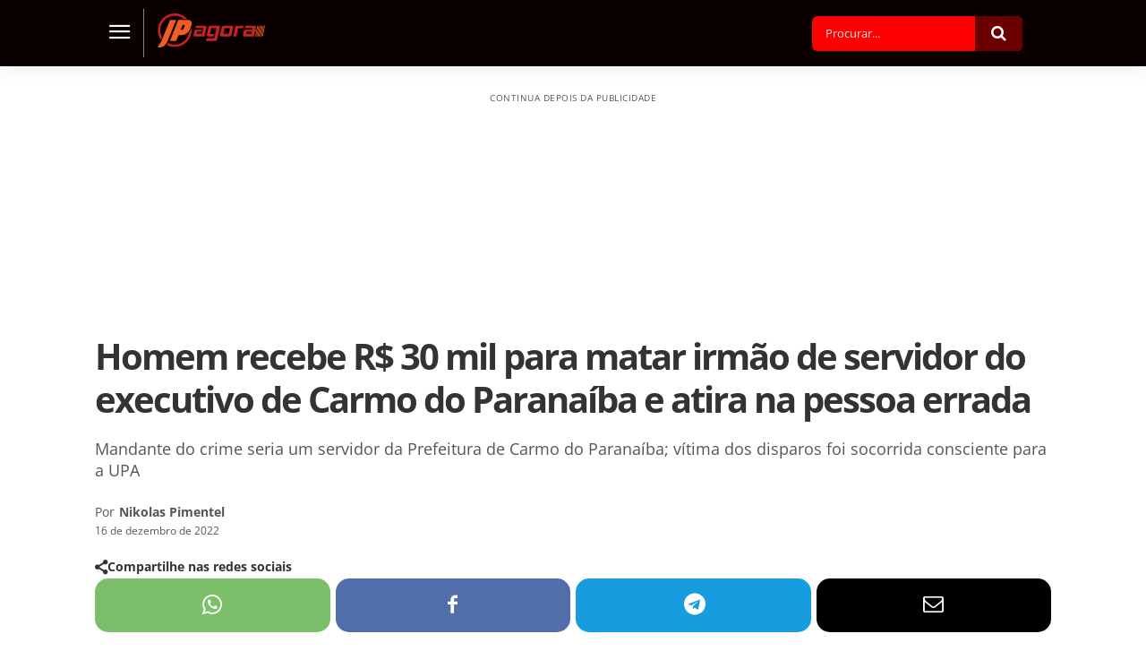

--- FILE ---
content_type: text/html; charset=UTF-8
request_url: https://jpagora.com/wp-admin/admin-ajax.php?td_theme_name=Newspaper&v=12.7.3
body_size: -462
content:
{"35959":3132}